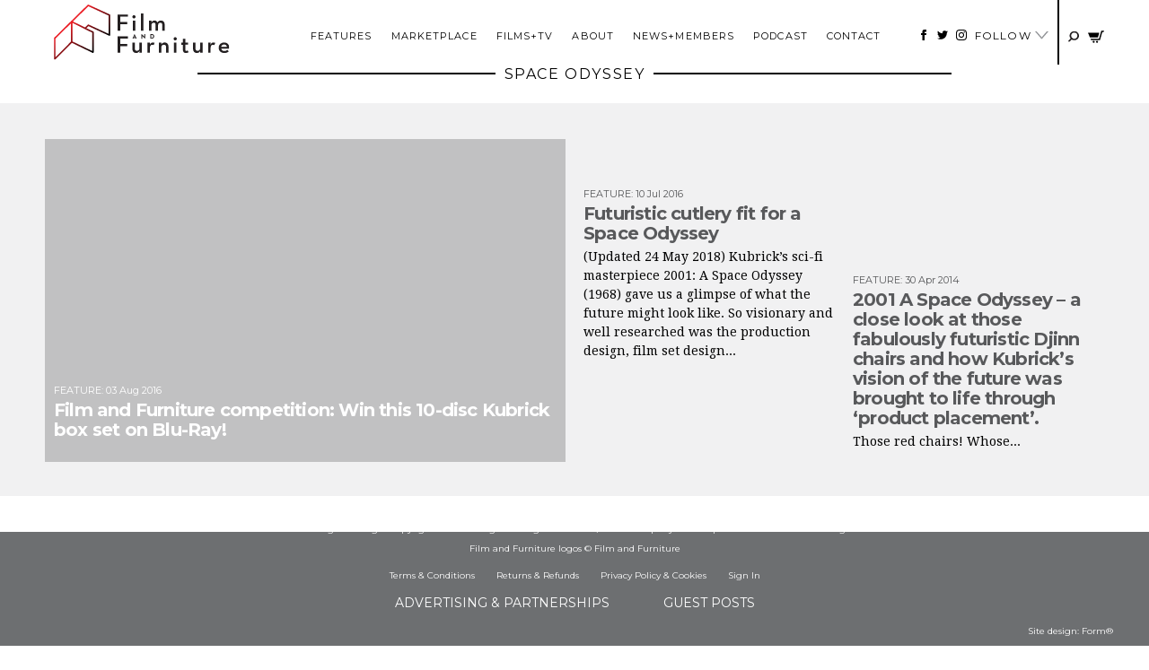

--- FILE ---
content_type: text/css; charset=UTF-8
request_url: https://filmandfurniture.com/wp-content/cache/min/1/wp-content/plugins/yith-woocommerce-subscription-premium/assets/css/frontend.css?ver=1765364505
body_size: 1433
content:
@font-face{font-family:'ywsbs-icon';src:url(../../../../../../../../plugins/yith-woocommerce-subscription-premium/assets/fonts/ywsbs-icon.eot?jqnhvq);src:url('../../../../../../../../plugins/yith-woocommerce-subscription-premium/assets/fonts/ywsbs-icon.eot?jqnhvq#iefix') format('embedded-opentype'),url(../../../../../../../../plugins/yith-woocommerce-subscription-premium/assets/fonts/ywsbs-icon.ttf?jqnhvq) format('truetype'),url(../../../../../../../../plugins/yith-woocommerce-subscription-premium/assets/fonts/ywsbs-icon.woff?jqnhvq) format('woff'),url('../../../../../../../../plugins/yith-woocommerce-subscription-premium/assets/fonts/ywsbs-icon.svg?jqnhvq#ywsbs-icon') format('svg');font-weight:400;font-style:normal;font-display:swap}[class^="ywsbs-icon-"],[class*=" ywsbs-icon-"]{font-family:'ywsbs-icon'!important;speak:never;font-style:normal;font-weight:400;font-variant:normal;text-transform:none;line-height:1;-webkit-font-smoothing:antialiased;-moz-osx-font-smoothing:grayscale}.ywsbs-icon-save_alt:before{content:"\e900"}.ywsbs-icon-dollar:before{content:"\e904";color:#4b4b4b}table.shop_table_responsive tbody tr td.ywsbs-subscription-status{text-align:center;text-transform:uppercase;font-size:.9em}table.shop_table_responsive .ywsbs-item .empty-date{text-align:center}.ywsbs-back-url{margin-bottom:20px;font-size:.9em}.ywsbs-subscription-info-wrapper{display:flex;justify-content:space-between}.ywsbs-box{border:1px solid #ccc;padding:20px;margin-bottom:40px}.ywsbs-subscription-info-box{flex-basis:48%;min-height:100%;flex-direction:row}.ywsbs-subscription-info-item{margin-bottom:10px}.ywsbs-change-status-buttons-wrapper{margin-top:10px}.recurring-price-info{font-size:13px}span.ywsbs-delivery-info,span.ywsbs-synch-info{display:block;font-size:.7em;font-weight:600;line-height:1.3;margin-bottom:20PX;filter:brightness(.5)}span.ywsbs-delivery-info{font-weight:400}.ywsbs-dropdown-wrapper{position:relative;display:inline-block}.ywsbs-dropdown-wrapper>a{font-size:.8em;outline:none}.ywsbs-dropdown{position:absolute;z-index:10;width:350px;box-shadow:-2px 2px 20px rgba(161,161,161,.27);left:-15px;top:100%;visibility:hidden;opacity:0;transition:all ease .3s}.ywsbs-dropdown-wrapper:hover .ywsbs-dropdown{visibility:visible;opacity:1}.ywsbs-dropdown-item{padding:15px 15px 5px 15px;font-size:.8em;line-height:1.2em;background:#fff}.ywsbs-dropdown-item:nth-child(odd){background:#F8F8F8}.ywsbs-dropdown-item:hover{cursor:pointer}.ywsbs-dropdown-item p{margin-block-end:10px}.ywsbs-subscription-info-box.subscription-totals{background-color:#F6F8F7}.ywsbs-subscription-info-box.subscription-totals table{background:transparent}.subscription-review-table{padding:0;margin:0;font-size:.9em;border-bottom:1px solid #e0e0e0}.subscription-review-table:last-child{border-bottom:0}.subscription-review-table tbody{background:transparent}table.subscription-review-table th{width:60%}table.subscription-review-table tbody td,table.subscription-review-table th,table.subscription-review-table td{background:transparent;padding:10px 0}table.subscription-review-table tfoot tr:first-child th,table.subscription-review-table tfoot tr:first-child td{border-top:1px solid #d5d5d5a3}table.subscription-review-table td:last-child{text-align:right}table.subscription-review-table .ywsbs-subscription-total{font-size:12px}table.subscription-review-table .subscription-price{font-size:1.1em;font-weight:600}.ywsbs-wrapper{display:inline-block}.ywsbs-box.ywsbs-subscription-info-box.shipping-info{position:relative}a.edit-subscription-shipping{position:absolute;right:20px;top:30px}a.edit-subscription-shipping img{opacity:50%;width:20px;transition:all linear 0.3s}a.edit-subscription-shipping:hover img{opacity:100%}.ywsbs-subscription-info-wrapper{display:grid;justify-content:space-between;grid-template-columns:1fr 1fr;grid-gap:40px}.delivery-schedules td,.delivery-schedules th{padding:10px 0}span.delivery-status{text-transform:uppercase;font-size:.9em}span.delivery-status.processing{color:#d38a0b}span.delivery-status.cancelled{color:#c0392b}span.delivery-status.waiting{color:#e74c3c}span.delivery-status.shipped{color:#b2ac00}.ywsbs-subscription-related-orders{border:1px solid #ccc;padding:20px;margin-top:40px}.ywsbs-subscription-related-orders .order-status{text-transform:uppercase}.ywsbs-subscription-related-orders .order-status .status-completed{color:#2e4453}.ywsbs-subscription-related-orders .order-status .status-on-hold{color:#94660c}.ywsbs-subscription-related-orders .order-status .status-failed{color:#761919}.ywsbs-subscription-related-orders .order-status .status-processing{color:#5b841b}.ywsbs-subscription-related-orders .order-status .status-trash{color:#761919}.ywsbs-modal{display:none}.ywsbs-modal-container,.ywsbs-modal-overlay{position:fixed;width:100%;height:100%;top:0;left:0;z-index:1000}.ywsbs-modal-overlay{background-color:rgba(0,0,0,.4);overflow:auto}.ywsbs-modal .modal-content{position:relative;background-color:#fefefe;margin:auto;padding:0;border:1px solid #888;width:80%;animation-name:animatetop;animation-duration:0.4s}.ywsbs-modal-wrapper{width:500px;min-height:300px;position:relative;margin-left:auto;margin-right:auto;background-color:#fff;box-shadow:-2px 2px 20px rgb(112,112,112)}.ywsbs-modal .ywsbs-modal-header{height:15px;width:100%;padding:10px;clear:both}.ywsbs-modal .ywsbs-modal-header .close{float:right;height:20px;width:20px;text-align:center;display:block;cursor:pointer;font-size:22px;color:#ccc;line-height:22px}.ywsbs-modal .ywsbs-modal-body{padding:20px 30px 30px 30px;text-align:center}.ywsbs-modal .ywsbs-modal-body p{margin-block-end:15px}.ywsbs-modal-icon{margin-bottom:20px}.ywsbs-modal-icon img{margin:0 auto;width:50px}.ywsbs-action-button-wrap{margin:20px auto}.close-modal-wrap .close{font-size:1em;float:none}.ywsbs-content-text .error{color:red;padding:0 30px 0 30px;display:block}.ywsbs-recurring-totals-items .recurring-amount{margin:0 0 15px 0}.ywsbs-box.ywsbs-thank-you-page-box{background-color:#F6F8F7}table.subscription-review-table th{text-align:left}table.subscription-review-table .product-name{font-weight:400}.ywsbs-box.ywsbs-thank-you-page-box span.status{text-transform:capitalize;font-weight:500}.summary .ywsbs-resubscribe{margin:10px 0}.ywsbs-trial-period{display:block}.ywsbs-thank-you-page-two-cols .ywsbs-box.ywsbs-thank-you-page-box{width:calc(40% - 15px);float:left}.ywsbs-thank-you-page-two-cols .ywsbs-subscription-thank-you-page{width:60%;float:left;margin-right:15px;border:1px solid #ccc;padding:20px}span.recurring-price-wrapper{font-weight:700}@keyframes animatetop{from{top:-300px;opacity:0}to{top:0;opacity:1}}@media screen and (max-width:425px){.ywsbs-box.ywsbs-subscription-info-box{grid-column-start:1;grid-column-end:3}.ywsbs-subscription-related-orders{margin-top:40px}}.widget_shopping_cart .yith-proteo-mini-cart-content ul li>*.quantity{bottom:15px}.widget_shopping_cart .yith-proteo-mini-cart-content .ywsbs-wrapper{text-align:left;display:inline-block;position:static;left:23px;top:0}.wc-block-checkout .ywsbs-recurring-totals-items,.wc-block-cart .ywsbs-recurring-totals-items{padding-left:16px;padding-right:16px;display:flex;justify-content:space-between;align-items:flex-start}.ywsbs-recurring-totals-items .recurring-amount{text-align:right}@media (max-width:768px){.wc-block-checkout .ywsbs-recurring-totals-items,.wc-block-cart .ywsbs-recurring-totals-items{padding:0}}